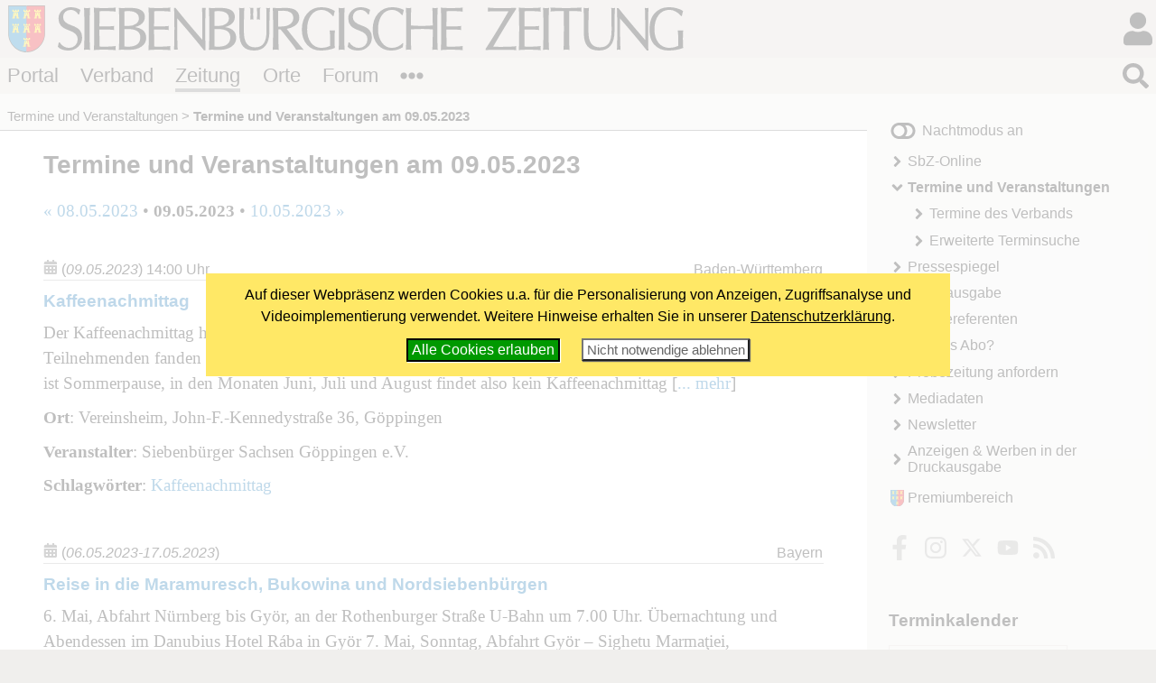

--- FILE ---
content_type: text/html; charset=windows-1252
request_url: https://www.siebenbuerger.de/zeitung/termine/09.05.2023/
body_size: 6006
content:
<!DOCTYPE html>
<html lang="de">

  <head>
    <title>Termine und Veranstaltungen am 09.05.2023 - Siebenbuerger.de</title>
    <meta charset="windows-1252">
    <meta name="viewport" content="width=device-width, initial-scale=1.0,  user-scalable=yes">
    <meta name="theme-color" content="#dad5cf">
    <meta name="twitter:card" content="summary_large_image">
    <meta property="og:title" content="Termine und Veranstaltungen am 09.05.2023">
    <meta property="og:image" content="https://www.siebenbuerger.de/daten/grafik/zeitung-fb.jpg">

    <link rel="apple-touch-icon" href="/daten/grafik/touch-icon-152.png" type="image/png">
    <link rel="shortcut icon" href="/favicon.ico" type="image/x-icon">
    <link rel="icon" href="/favicon.svg" type="image/svg+xml">
    <link rel="search" href="/suchen.xml" type="application/opensearchdescription+xml" title="Siebenbuerger.de">
    <link rel="stylesheet" href="/daten/css/layout.css" type="text/css" >
    <link rel="stylesheet" href="/daten/css/farben.css" type="text/css" >
    <link rel="stylesheet" href="/daten/css/icon.css" type="text/css" >
    <link rel="stylesheet" href="/daten/css/elemente.css" type="text/css" >
    <link rel="stylesheet" href="/daten/css/inhalte.css" type="text/css" >
    <script src="/daten/js/basis.js" ></script>
    <script src="/daten/js/audioplayer.js" ></script>
    <script src="/daten/js/karussell.js" ></script>
    <script src="/daten/js/polyfills/loadpolyfills.js" ></script>
    <link rel="alternate" href="/daten/rss/zeitung/termine.php" type="application/rss+xml" title="Alle Termine">

  
  </head>
  <body id="zeitung" class="zeitung">
   <div id="hauptbereich">
	  <main id="hauptinhalt">

    


<div id="inhalt">
 <h1>Termine und Veranstaltungen am 09.05.2023</h1><p><a href="/zeitung/termine/08.05.2023/">&laquo; 08.05.2023</a> &bull; <strong>09.05.2023</strong> &bull; <a href="/zeitung/termine/10.05.2023/">10.05.2023 &raquo;</a></p>
     <div id="termin22368" data-id="termin22368" class="artikel termin">
     <div class="artikelmeta">
     <p class="datum artikeldatum"><a class="icon i-calendar-alt small" href="/daten/ical/zeitung/termin.ics?tid=22368" title="Termin im iCal-Format in Kalender einfügen."><span>iCal</span></a> <strong></strong><strong></strong>(<em>09.05.2023</em>) 14:00 Uhr
     </p>
     <p class="region artikelkategorie">Baden-Württemberg
     </p>
     </div>
     <h3><a href="/zeitung/termine/22368-kaffeenachmittag.html">Kaffeenachmittag</a></h3>
     <div class="beschreibung">
       Der Kaffeenachmittag hat inzwischen dreimal stattgefunden mit unterschiedlicher Teilnehmerzahl. Die Teilnehmenden fanden die Treffen gut. Der nächste Termin ist am 9. Mai um 14.00 Uhr im Vereinsheim. Danach ist Sommerpause, in den Monaten Juni, Juli und August findet also kein Kaffeenachmittag [<a href="/zeitung/termine/22368-kaffeenachmittag.html">... mehr</a>]
     </div>
     <p class="ort">
        <strong>Ort</strong>: Vereinsheim, John-F.-Kennedystraße 36, Göppingen
     </p>
     <p class="veranstalter">
        <strong>Veranstalter</strong>: Siebenbürger Sachsen Göppingen e.V.
     </p>
   <p class="terminschlagworte">
     <strong>Schlagwörter</strong>: 
     <a href="/zeitung/termine/schlagworte/Kaffeenachmittag/">Kaffeenachmittag</a>
   </p>
    </div>
     <div id="termin22104" data-id="termin22104" class="artikel termin">
     <div class="artikelmeta">
     <p class="datum artikeldatum"><a class="icon i-calendar-alt small" href="/daten/ical/zeitung/termin.ics?tid=22104" title="Termin im iCal-Format in Kalender einfügen."><span>iCal</span></a> <strong></strong><strong></strong>(<em>06.05.2023-17.05.2023</em>)
     </p>
     <p class="region artikelkategorie">Bayern
     </p>
     </div>
     <h3><a href="/zeitung/termine/22104-reise-in-die-maramuresch-bukowina-und.html">Reise in die Maramuresch, Bukowina und Nordsiebenbürgen</a></h3>
     <div class="beschreibung">
       6. Mai, Abfahrt Nürnberg bis Györ, an der Rothenburger Straße U-Bahn um 7.00 Uhr. Übernachtung und Abendessen im Danubius Hotel Rába in Györ
7. Mai, Sonntag, Abfahrt Györ &#8211; Sighetu Marma&#355;iei, Zusammentreffen mit dem Reiseleiter (Bogdan Muntean) in Satu Mare, Weiterfahrt nach Baia Mare, [<a href="/zeitung/termine/22104-reise-in-die-maramuresch-bukowina-und.html">... mehr</a>]
     </div>
     <p class="veranstalter">
        <strong>Veranstalter</strong>: Nösner Nachbarschaft Nürnberg
     </p>
   <p class="terminschlagworte">
     <strong>Schlagwörter</strong>: 
     <a href="/zeitung/termine/schlagworte/Reise/">Reise</a>
   </p>
    </div>
     <div id="termin22191" data-id="termin22191" class="artikel termin">
     <div class="artikelmeta">
     <p class="datum artikeldatum"><a class="icon i-calendar-alt small" href="/daten/ical/zeitung/termin.ics?tid=22191" title="Termin im iCal-Format in Kalender einfügen."><span>iCal</span></a> <strong></strong><strong></strong>(<em>01.03.2023-31.05.2023</em>)
     </p>
     <p class="region artikelkategorie">Baden-Württemberg
     </p>
     </div>
     <h3><a href="/zeitung/termine/22191-arnold-sienerth-stellt.html">Arnold Sienerth stellt Friedenskunstwerke in Stuttgart aus</a></h3>
     <div class="beschreibung">
       In der Jahresausstellung des Kunstkreises zum 15-jährigen Bestehen des Bürgerhauses in Stuttgart-Möhringen ist Arnold Sienerth mit drei Gemälden vertreten.
Schon seit Jahren beschäftigt den siebenbürgischen Künstler die Thematik Krieg und Frieden. Angesichts der aktuellen kriegerischen [<a href="/zeitung/termine/22191-arnold-sienerth-stellt.html">... mehr</a>]
     </div>
     <p class="ort">
        <strong>Ort</strong>: Bürgerhaus, Filderbahnplatz 32, Stuttgart-Möhringen
     </p>
   <p class="terminschlagworte">
     <strong>Schlagwörter</strong>: 
     <a href="/zeitung/termine/schlagworte/Ausstellung/">Ausstellung</a>, 
     <a href="/zeitung/termine/schlagworte/Kunst/">Kunst</a>
   </p>
    </div>
     <div id="termin22235" data-id="termin22235" class="artikel termin">
     <div class="artikelmeta">
     <p class="datum artikeldatum"><a class="icon i-calendar-alt small" href="/daten/ical/zeitung/termin.ics?tid=22235" title="Termin im iCal-Format in Kalender einfügen."><span>iCal</span></a> <strong></strong><strong></strong>(<em>25.03.2023-25.06.2023</em>)
     </p>
     <p class="region artikelkategorie">Baden-Württemberg
     </p>
     </div>
     <h3><a href="/zeitung/termine/22235-geta_bratescu_ausstellung-in.html">Geta-Br&#259;tescu-Ausstellung in Ravensburg</a></h3>
     <div class="beschreibung">
       Das Kunstmuseum Ravensburg zeigt vom 25. März bis 25. Juni die Ausstellung &#8222;GETA BR&#258;TESCU: DRAWING AS A DANCE&#8220;. Die rumänische Künstlerin (1926-2018) gilt heute als eine der herausragendsten Avantgardistinnen Osteuropas. Zeitlebens erforschte sie in einer Vielzahl von Medien [<a href="/zeitung/termine/22235-geta_bratescu_ausstellung-in.html">... mehr</a>]
     </div>
     <p class="ort">
        <strong>Ort</strong>: Kunstmuseum, Ravensburg
     </p>
   <p class="terminschlagworte">
     <strong>Schlagwörter</strong>: 
     <a href="/zeitung/termine/schlagworte/Ausstellung/">Ausstellung</a>, 
     <a href="/zeitung/termine/schlagworte/Zeichnungen/">Zeichnungen</a>
   </p>
    </div>
     <div id="termin22346" data-id="termin22346" class="artikel termin">
     <div class="artikelmeta">
     <p class="datum artikeldatum"><a class="icon i-calendar-alt small" href="/daten/ical/zeitung/termin.ics?tid=22346" title="Termin im iCal-Format in Kalender einfügen."><span>iCal</span></a> <strong></strong><strong></strong>(<em>26.04.2023-17.09.2023</em>)
     </p>
     <p class="region artikelkategorie">Baden-Württemberg
     </p>
     </div>
     <h3><a href="/zeitung/termine/22346-ausstellung-in-ulm-fliessende-raeume.html">Ausstellung in Ulm: &#8222;Fließende Räume&#8220;</a></h3>
     <div class="beschreibung">
       Die neue Ausstellung &#8222;Fließende Räume &#8211; Karten des Donauraums 1650-1800&#8220; vom 26. April bis 17. September im Donauschwäbischen Zentralmuseum, Schillerstraße 1, in Ulm (Webseite: www.dzm-museum.de) befasst sich mit der Entstehung des Donauraums. Was heute als geläufige Bezeichnung [<a href="/zeitung/termine/22346-ausstellung-in-ulm-fliessende-raeume.html">... mehr</a>]
     </div>
     <p class="ort">
        <strong>Ort</strong>: Donauschwäbisches Zentralmuseum (DZM), Schillerstraße 1, Ulm
     </p>
     <p class="veranstalter">
        <strong>Veranstalter</strong>: Donauschwäbisches Zentralmuseum (DZM)
     </p>
   <p class="terminschlagworte">
     <strong>Schlagwörter</strong>: 
     <a href="/zeitung/termine/schlagworte/Ausstellung/">Ausstellung</a>, 
     <a href="/zeitung/termine/schlagworte/Donau/">Donau</a>
   </p>
    </div>
     <div id="termin22280" data-id="termin22280" class="artikel termin">
     <div class="artikelmeta">
     <p class="datum artikeldatum"><a class="icon i-calendar-alt small" href="/daten/ical/zeitung/termin.ics?tid=22280" title="Termin im iCal-Format in Kalender einfügen."><span>iCal</span></a> <strong></strong><strong></strong>(<em>22.04.2023-01.10.2023</em>)
     </p>
     <p class="region artikelkategorie">Bayern
     </p>
     </div>
     <h3><a href="/zeitung/termine/22280-installation-von-gerhild-waechter-in.html">Installation von Gerhild Wächter in Weißenburg</a></h3>
     <div class="beschreibung">
       Die Installation &#8222;Behütet &#8211; leben unter dem Schutz und Segen Gottes&#8220; der gebürtigen Kronstädterin Gerhild Wächter wird vom 22. April bis 1. Oktober in der St.-Andreas-Kirche am Martin-Luther-Platz in Weißenburg in Bayern gezeigt. Eröffnet wird die Ausstellung aus Papierarbeiten am [<a href="/zeitung/termine/22280-installation-von-gerhild-waechter-in.html">... mehr</a>]
     </div>
     <p class="ort">
        <strong>Ort</strong>: St.-Andreas-Kirche, Martin-Luther-Platz, Weißenburg
     </p>
   <p class="terminschlagworte">
     <strong>Schlagwörter</strong>: 
     <a href="/zeitung/termine/schlagworte/Ausstellung/">Ausstellung</a>, 
     <a href="/zeitung/termine/schlagworte/Installation/">Installation</a>
   </p>
    </div>
     <div id="termin22345" data-id="termin22345" class="artikel termin">
     <div class="artikelmeta">
     <p class="datum artikeldatum"><a class="icon i-calendar-alt small" href="/daten/ical/zeitung/termin.ics?tid=22345" title="Termin im iCal-Format in Kalender einfügen."><span>iCal</span></a> <strong></strong><strong></strong>(<em>22.04.2023-03.10.2023</em>)
     </p>
     <p class="region artikelkategorie">Baden-Württemberg
     </p>
     </div>
     <h3><a href="/zeitung/termine/22345-eduard-morres-ein-kuenstlerleben.html">&#8222;Eduard Morres. Ein Künstlerleben&#8220;</a></h3>
     <div class="beschreibung">
       Das Siebenbürgische Museum Gundelsheim präsentiert vom 22. April bis zum 3. Oktober in der Sonderausstellung &#8222;Eduard Morres. Ein Künstlerleben&#8220; erstmals seine umfangreiche Sammlung zum Werk des siebenbürgischen Malers und Grafikers Eduard Morres (1884-1980).  Weitere Informationen: [<a href="/zeitung/termine/22345-eduard-morres-ein-kuenstlerleben.html">... mehr</a>]
     </div>
     <p class="ort">
        <strong>Ort</strong>: Siebenbürgisches Museum , Gundelsheim
     </p>
     <p class="veranstalter">
        <strong>Veranstalter</strong>: Siebenbürgisches Museum Gundelsheim
     </p>
   <p class="terminschlagworte">
     <strong>Schlagwörter</strong>: 
     <a href="/zeitung/termine/schlagworte/Ausstellung/">Ausstellung</a>, 
     <a href="/zeitung/termine/schlagworte/Malerei/">Malerei</a>, 
     <a href="/zeitung/termine/schlagworte/Zeiden/">Zeiden</a>
   </p>
    </div>
     <div id="termin22348" data-id="termin22348" class="artikel termin">
     <div class="artikelmeta">
     <p class="datum artikeldatum"><a class="icon i-calendar-alt small" href="/daten/ical/zeitung/termin.ics?tid=22348" title="Termin im iCal-Format in Kalender einfügen."><span>iCal</span></a> <strong></strong><strong></strong>(<em>05.05.2023-30.10.2023</em>)
     </p>
     <p class="region artikelkategorie">Rumänien/Siebenbürgen
     </p>
     </div>
     <h3><a href="/zeitung/termine/22348-sonderausstellung-im-teutsch_haus.html">Sonderausstellung im Teutsch-Haus</a></h3>
     <div class="beschreibung">
       Die Ausstellung &#8222;Migrationsgrund Religionsfreiheit. Siebenbürgische Persönlichkeiten aus dem 16.-20. Jahrhundert&#8220; des Landeskirchlichen Museums der Evangelischen Kirche A.B. in Rumänien im Teutsch-Haus in Hermannstadt (Fleischergasse 30/Strada Mitropoliei 30) behandelt die konfessionell [<a href="/zeitung/termine/22348-sonderausstellung-im-teutsch_haus.html">... mehr</a>]
     </div>
     <p class="ort">
        <strong>Ort</strong>: Teutsch-Haus, Hermannstadt
     </p>
   <p class="terminschlagworte">
     <strong>Schlagwörter</strong>: 
     <a href="/zeitung/termine/schlagworte/Ausstellung/">Ausstellung</a>, 
     <a href="/zeitung/termine/schlagworte/Religion/">Religion</a>, 
     <a href="/zeitung/termine/schlagworte/Migration/">Migration</a>
   </p>
    </div><p><a href="/zeitung/termine/08.05.2023/">&laquo; 08.05.2023</a> &bull; <strong>09.05.2023</strong> &bull; <a href="/zeitung/termine/10.05.2023/">10.05.2023 &raquo;</a></p>
</div>

   <nav id="breadcrumb">
     <ul>
       <li><a href="/zeitung/termine/" title="Termine und Veranstaltungen">Termine und Veranstaltungen</a></li>
       <li><strong>Termine und Veranstaltungen am 09.05.2023</strong></li>
      </ul>
    </nav>

       
     </main>
   
    <aside id="sides">
      <section id="block1"><div>
    <h2>Nächster Redaktionsschluss</h2>
    <p>
     <strong><em>4. Februar 2026<br><span class="minitext">11:00 Uhr</span></em></strong>
    </p>
    <div>
     <span class="minitext">3. Ausgabe vom 17.02.2026</span><br>
     <span class="minitext"><a href="/zeitung/pressereferenten/redaktionsschluesse.php">Alle Redaktionsschlüsse</a></span>
    </div></div>
      </section>
      <section id="block3"><div></div>
      </section>
     </aside>
   </div>
   <div id="nebenbereich">
    <div id="navigation">
       
     <input type="checkbox" id="navstate" class="navstate unchecked"><label for="navstate" id="navbutton" class="navbutton"><span id="navon"></span><span id="navoff"></span></label>
       
     <div id="navcontent" class="navcontent">
      <p id="colormode"><span id="lighton">Nachtmodus aus</span><span id="darkon">Nachtmodus an</span></p>
		  <nav>
     <ul>
      <li class="menu-artikel">
       <a href="/zeitung/artikel/"  class="menu-artikel">SbZ-Online</a>
      </li>
      <li class="menu-termine aktiv open">
       <a href="/zeitung/termine/"  class="menu-termine aktiv open">Termine und Veranstaltungen</a>
     <ul>
      <li class="menu-lm-termine">
       <a href="/zeitung/termine/lm/"  class="menu-lm-termine">Termine des Verbands</a>
      </li>
      <li class="menu-terminsuche">
       <a href="/zeitung/termine/termine.php"  class="menu-terminsuche">Erweiterte Terminsuche</a>
      </li>
     </ul>
      </li>
      <li class="menu-presse">
       <a href="/zeitung/presse/"  class="menu-presse">Pressespiegel</a>
      </li>
      <li class="menu-druckausgabe">
       <a href="/zeitung/druckausgabe/uebersicht.php"  class="menu-druckausgabe">Druckausgabe</a>
      </li>
      <li class="menu-pressereferenten">
       <a href="/zeitung/pressereferenten/"  class="menu-pressereferenten">Pressereferenten</a>
      </li>
      <li class="menu-abo">
       <a href="/zeitung/abo/"  class="menu-abo">SbZ als Abo?</a>
      </li>
      <li class="menu-probezeitung">
       <a href="/zeitung/probezeitung/"  class="menu-probezeitung">Probezeitung anfordern</a>
      </li>
      <li class="menu-mediadaten">
       <a href="/zeitung/mediadaten/"  class="menu-mediadaten">Mediadaten</a>
      </li>
      <li class="menu-newsletter">
       <a href="/zeitung/newsletter/"  class="menu-newsletter">Newsletter</a>
      </li>
      <li class="menu-werbung">
       <a href="/zeitung/werbung/"  class="menu-werbung">Anzeigen &amp; Werben in der Druckausgabe</a>
      </li>
     </ul>
      </nav>
    
      <p id="premiumlink"><a href="/benutzer/premium/">Premiumbereich</a></p>

      <ul class="flatflex socialmedia">
        <li><a href="https://www.facebook.com/siebenbuerger.de"><img src="/daten/img/icon.svg#facebook-f" alt="fb"></a></li>
        <li><a href="https://instagram.com/siebenbuerger/"><img src="/daten/img/icon.svg#instagram" alt="instagramm"></a></li>
        <li><a href="https://twitter.com/siebenbuerger"><img src="/daten/img/icon.svg#twitter" alt="twitter"></a></li>
        <li><a href="https://www.youtube.com/user/SiebenbuergerDE"><img src="/daten/img/icon.svg#youtube" alt="youtube"></a></li>
        <li><a href="/zeitung/webservice/"><img src="/daten/img/icon.svg#rss" alt="rss"></a></li>
      </ul>
     </div>
     </div>
     <aside id="sonstiges"><div>
   <h2>Terminkalender</h2>
   <div id="terminematrix-container"><div id="terminematrix">
    <table class="terminliste">
     <tbody>
     <tr>
      <th><strong class="loader icon i-caret-left" id="vorherigermonat" title="2026-1"
                 data-ziel="terminematrix-container" data-aktiv="1"
                 data-quelle="/_cache/termine/matrix-202601.php"
         ><span>&laquo;</span></strong> </th>
      <th colspan="5" id="monatsname">Februar 26</th>
      <th><strong class="loader icon i-caret-right" id="naechstermonat" title="2026-3"
                 data-ziel="terminematrix-container" data-aktiv="1"
                 data-quelle="/_cache/termine/matrix-202603.php"
         ><span>&raquo;</span></strong></th>
     </tr>
     <tr class="wochentage">
      <th>Mo</th>
      <th>Di</th>
      <th>Mi</th>
      <th>Do</th>
      <th>Fr</th>
      <th>Sa</th>
      <th class="sonntag">So</th>
     </tr>
      <tr>
         <td  class=" v t" id="t_26_1"><a href="/zeitung/termine/26.01.2026/" title="8 Termine">26</a></td>
         <td  class=" v t" id="t_27_1"><a href="/zeitung/termine/27.01.2026/" title="9 Termine">27</a></td>
         <td  class=" v t" id="t_28_1"><a href="/zeitung/termine/28.01.2026/" title="8 Termine">28</a></td>
         <td  class=" v t" id="t_29_1"><a href="/zeitung/termine/29.01.2026/" title="7 Termine">29</a></td>
         <td  class=" v t" id="t_30_1"><a href="/zeitung/termine/30.01.2026/" title="8 Termine">30</a></td>
         <td  class=" v w l t" id="t_31_1"><a href="/zeitung/termine/31.01.2026/" title="14 Termine">31</a></td>
         <td  class=" t" id="t_1_2"><a href="/zeitung/termine/01.02.2026/" title="9 Termine">1</a></td>
      </tr>
      <tr>
         <td  class=" t" id="t_2_2"><a href="/zeitung/termine/02.02.2026/" title="8 Termine">2</a></td>
         <td  class=" t" id="t_3_2"><a href="/zeitung/termine/03.02.2026/" title="7 Termine">3</a></td>
         <td  class=" t" id="t_4_2"><a href="/zeitung/termine/04.02.2026/" title="8 Termine">4</a></td>
         <td  class=" t" id="t_5_2"><a href="/zeitung/termine/05.02.2026/" title="7 Termine">5</a></td>
         <td  class=" t" id="t_6_2"><a href="/zeitung/termine/06.02.2026/" title="8 Termine">6</a></td>
         <td  class=" t" id="t_7_2"><a href="/zeitung/termine/07.02.2026/" title="22 Termine">7</a></td>
         <td  class=" t" id="t_8_2"><a href="/zeitung/termine/08.02.2026/" title="7 Termine">8</a></td>
      </tr>
      <tr>
         <td  class=" t" id="t_9_2"><a href="/zeitung/termine/09.02.2026/" title="7 Termine">9</a></td>
         <td  class=" t" id="t_10_2"><a href="/zeitung/termine/10.02.2026/" title="8 Termine">10</a></td>
         <td  class=" t" id="t_11_2"><a href="/zeitung/termine/11.02.2026/" title="7 Termine">11</a></td>
         <td  class=" t" id="t_12_2"><a href="/zeitung/termine/12.02.2026/" title="7 Termine">12</a></td>
         <td  class=" t" id="t_13_2"><a href="/zeitung/termine/13.02.2026/" title="6 Termine">13</a></td>
         <td  class=" t" id="t_14_2"><a href="/zeitung/termine/14.02.2026/" title="15 Termine">14</a></td>
         <td  class=" t" id="t_15_2"><a href="/zeitung/termine/15.02.2026/" title="7 Termine">15</a></td>
      </tr>
      <tr>
         <td  class=" t" id="t_16_2"><a href="/zeitung/termine/16.02.2026/" title="5 Termine">16</a></td>
         <td  class=" t" id="t_17_2"><a href="/zeitung/termine/17.02.2026/" title="6 Termine">17</a></td>
         <td  class=" t" id="t_18_2"><a href="/zeitung/termine/18.02.2026/" title="6 Termine">18</a></td>
         <td  class=" t" id="t_19_2"><a href="/zeitung/termine/19.02.2026/" title="6 Termine">19</a></td>
         <td  class=" t" id="t_20_2"><a href="/zeitung/termine/20.02.2026/" title="7 Termine">20</a></td>
         <td  class=" t" id="t_21_2"><a href="/zeitung/termine/21.02.2026/" title="8 Termine">21</a></td>
         <td  class=" t" id="t_22_2"><a href="/zeitung/termine/22.02.2026/" title="8 Termine">22</a></td>
      </tr>
      <tr>
         <td  class=" t" id="t_23_2"><a href="/zeitung/termine/23.02.2026/" title="5 Termine">23</a></td>
         <td  class=" t" id="t_24_2"><a href="/zeitung/termine/24.02.2026/" title="5 Termine">24</a></td>
         <td  class=" t" id="t_25_2"><a href="/zeitung/termine/25.02.2026/" title="5 Termine">25</a></td>
         <td  class=" t" id="t_26_2"><a href="/zeitung/termine/26.02.2026/" title="5 Termine">26</a></td>
         <td  class=" t" id="t_27_2"><a href="/zeitung/termine/27.02.2026/" title="5 Termine">27</a></td>
         <td  class=" t" id="t_28_2"><a href="/zeitung/termine/28.02.2026/" title="6 Termine">28</a></td>
         <td  class=" v t" id="t_1_3"><a href="/zeitung/termine/01.03.2026/" title="4 Termine">1</a></td>
      </tr>
     </tbody>
     </table>
    </div>
   </div></div>
     </aside>
    
   </div>
  <header id="header">

		<h1><a href="/"></a><span></span></h1>
   <div id="login">
     <input type="checkbox" class="navstate unchecked" id="loginstate"><label for="loginstate" class="navbutton" ></label>
     <div class="navcontent">
   <form  action="/benutzer/anmelden.php" method="post" id="loginfeldklein">
    <div>
     <p class="benutzergruss"><strong>Hallo</strong>, wenn Du bereits registriert bist, kannst du dich direkt einloggen:</p>
     <div id="logineingabefelder">
     <label for="benutzer" class="unsichtbar"></label>
     <input name="benutzer" id="benutzer" placeholder="Benutzername oder E-Mail" type="text">
     <label for="password" class="unsichtbar"></label>
     <input type="password" name="passwort" id="password" value=""  placeholder="Passwort">
     <button type="submit" >LogIn</button>
     <input type="hidden" name="loginzurueck" value="/zeitung/termine/09.05.2023/">
     </div>

     
     <p>
     <a href="/benutzer/kwvergessen.php"  class="icontext i-key">Passwort vergessen?</a>
     </p>
     <p>
     Wenn Du noch nicht registriert bist, kannst du dich hier<br>
     <a href="/benutzer/registrieren.php" class="icontext i-keyboard">registrieren!</a></p>
     <p>
     <a href="/forum/hilfe.php" class="icontext i-info-circle">Weitere Informationen und Hilfe</a>
     
     </p>
     
    </div>
   </form>
     </div>
    </div>
		
		
		
		<nav id="bereiche">
            <ul>
                <li id="l-portal"><a href="/" >Portal</a></li>
                <li id="l-verband"><a href="/verband/" >Verband</a></li>
                <li id="l-zeitung"><a href="/zeitung/" >Zeitung</a></li>
                <li id="l-ortschaften"><a href="/ortschaften/" >Orte</a></li>
                <li id="l-treffpunkt"><a href="/treffpunkt/" >Forum</a></li>
              <li class="extra"><input type="checkbox" id="bereichnavi"
                    class="navstate unchecked"><label for="bereichnavi" class="navbutton"></label>
                    <ul class="navcontent">
                        <li><a href="/sjd/">SJD</a></li>
                        <li><a href="/kulturwerk/">Kulturwerk</a></li>
                        <li><a href="/baden-wuerttemberg/">Baden-Württemberg</a></li>
                        <li><a href="/bayern/">Bayern</a></li>
                        <li><a href="/berlin-neuebundeslaender/">Berlin/Neue Bundesländer</a></li>
                        <li><a href="/hessen/">Hessen</a></li>
                        <li><a href="/niedersachsen-bremen/">Niedersachsen/Bremen</a></li>
                        <li><a href="/nrw/">NRW</a></li>
                        <li><a href="/landler/">Landler</a></li>
                        <li><a href="/shop/">Shop</a></li>
                    </ul>
               </li>
            </ul>
        </nav>
   <div id="suche">
     <input type="checkbox" class="navstate  unchecked" id="suchstate" onchange="document.getElementById('hauptsuchfeld').focus()"><label for="suchstate" class="navbutton" ></label>
     <div class="navcontent" id="suchformular">
       <form action="/suchen.php" method="post"><div><input type="search" placeholder="Suchbegriff eingeben ..." name="suchbegriff" id="hauptsuchfeld"><button type="submit"></button></div></form>
     </div>   
   </div>
		
	</header>
   <footer id="footer">
    <div>
     <div class="infos">
     <ul class="extranavig l">
      <li><a href="/zeitung/kontakt/kontakt.php">Kontakt</a></li>      
      <li><a href="/portal/online-werbung.php">Online werben</a></li>
      <li><a href="/portal/spenden-web.php">Spenden</a></li>
      <li><a href="/portal/sitemap.php">Sitemap</a> </li>
      <li><a href="/portal/statistik.php">Statistik</a> </li>
      <li><a href="/zeitung/webservice/">Webservice</a> </li>
      <li><a href="/verband/kontakt/nutzungsbedingungen.php">Nutzungsbedingungen</a></li>
      <li><a href="/verband/kontakt/datenschutz.php">Datenschutz</a></li>
      <li><a href="/zeitung/kontakt/impressum.php">Impressum</a></li>
     </ul>
     <div class="address"><img src="/daten/img/hintergrund.svg#wappen" alt="Verbandswappen">
<strong>Verband der Siebenbürger Sachsen <br>in Deutschland e.V.</strong> <br><br>
Karlstraße 100 <br> 80335 München <br><br>
Telefon: 089/236609-0<br>
Fax: 089/236609-15 <br> 
<a class="icon i-envelope" href="/zeitung/kontakt/kontakt.php#formular"><span>E-Mail</span></a><br>
     </div>
     <ul class="extranavig r">
      <li><a href="/">Portal</a></li>
      <li><a href="/verband/">Verband</a> </li>
      <li><a href="/zeitung/">Zeitung</a> </li>
      <li><a href="/ortschaften/">Ortschaften</a></li>
      <li><a href="/treffpunkt/">Treffpunkt</a></li>
      <li><a href="/sjd/">SJD</a></li>
      <li><a href="/shop/">Shop</a></li>
      <li><a href="/zeitung/newsletter/">Newsletter</a> </li>
      <li><a href="/verband/mitgliedschaft/">Mitglied werden</a></li>
     </ul>
     </div>
     <div class="copyright"><span>&copy; 2000 - 2026  <a href="/">Siebenbuerger.de</a></span><a href="#" class="icon i-angle-double-up"><span>^</span></a></div>
    </div>
   </footer>
</body>
</html>